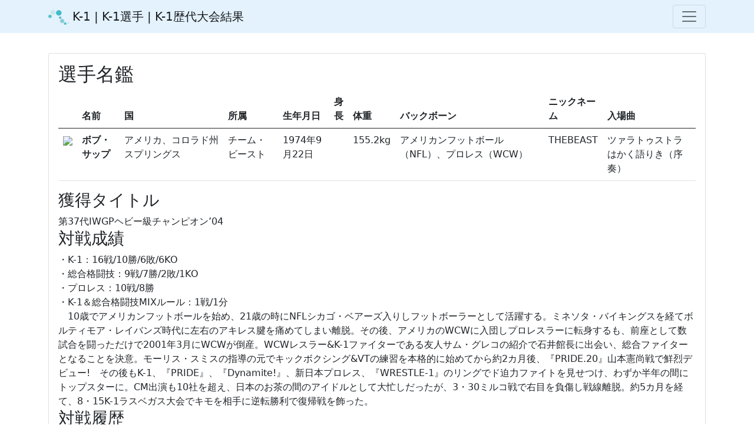

--- FILE ---
content_type: text/html; charset=utf-8
request_url: https://k-1.info/html/profile_jp/view_ha_sapp.html
body_size: 17106
content:
<!DOCTYPE html>
<html>
<head>
  <title>ボブ・サップ | 選手名鑑 | K-1 | K-1選手|K-1歴代大会結果</title>
  <meta charset="utf-8" />
  <link rel="apple-touch-icon" sizes="76x76" href="/assets/img/apple-icon.png">
  <link rel="icon" type="image/png" href="/assets/img/favicon.png">
  <meta http-equiv="X-UA-Compatible" content="IE=edge,chrome=1" />
  <meta name="viewport" content="width=device-width, initial-scale=1" />
  <meta name="keywords" content="ボブ・サップ,,K-1選手,K-1,K-1の試合結果, 格闘技,総合格闘技,キックボクシング、ボクシング、空手、フリーファイト,MMA,プロレス" />
  <meta name="description" content="" />
  <meta name="generator" content="http://developer.co.jp/" />
  <!--     Fonts and icons     -->
  <link href="https://fonts.googleapis.com/css?family=Montserrat:400,700,200" rel="stylesheet" />
  <link href="/assets/css/bootstrap.min.css" rel="stylesheet" />
  <link href="https://maxcdn.bootstrapcdn.com/font-awesome/latest/css/font-awesome.min.css" rel="stylesheet">
  <script async src="https://pagead2.googlesyndication.com/pagead/js/adsbygoogle.js?client=ca-pub-6755798026215933"
     crossorigin="anonymous"></script>
  <!-- Google tag (gtag.js) -->
  <script async src="https://www.googletagmanager.com/gtag/js?id=G-7JMS01ZEKH"></script>
  <script>
    window.dataLayer = window.dataLayer || [];
    function gtag(){dataLayer.push(arguments);}
    gtag('js', new Date());

    gtag('config', 'G-7JMS01ZEKH');
  </script>

<script type="text/javascript">
	function initialize() {
	}
</script>

<style>
    .nav-down {
      position: fixed;
      top: 0;
      transition: top 0.7s ease-in-out;
      width: 100%;
  }

  .nav-up {
      transition: top 0.7s ease-in-out;
      top: -60px;
  }

  @media (max-width: 575.98px) {
  .navbar-toggler-icon{
    width: 1rem;
    height: 1rem;
  }
  .navbar-toggler{
    font-size: 1rem;
    padding: 0.25rem 0.45rem;
  }
}
</style>
</head>

<body style="margin-top: 90px;" onload="initialize()">
<script>
  (function(i,s,o,g,r,a,m){i['GoogleAnalyticsObject']=r;i[r]=i[r]||function(){
  (i[r].q=i[r].q||[]).push(arguments)},i[r].l=1*new Date();a=s.createElement(o),
  m=s.getElementsByTagName(o)[0];a.async=1;a.src=g;m.parentNode.insertBefore(a,m)
  })(window,document,'script','//www.google-analytics.com/analytics.js','ga');
  ga('create', 'UA-37411435-2', 'k-1.info');
  ga('send', 'pageview');
</script>
  <!-- Navbar -->

  <nav class="navbar navbar-light navbar-expand-xxl fixed-top nav-down" style="background-color: #e3f2fd;">
  <div class="container">
    <a class="navbar-brand" href="./">
    <img src="/assets/img/brand.png" width="35" height="25" alt="">
     <span  class="d-none d-md-inline" >K-1 | K-1選手 | K-1歴代大会結果</span> 
    </a>
    <button class="navbar-toggler" type="button" data-bs-toggle="collapse" data-bs-target="#navbarSupportedContent" aria-controls="navbarSupportedContent" aria-expanded="false" aria-label="Toggle navigation">
      <span class="navbar-toggler-icon"></span>
    </button>
    <div class="collapse navbar-collapse" id="navbarSupportedContent">
      <ul class="navbar-nav me-auto mb-2 mb-lg-0">
        <li class="nav-item">
          <a class="nav-link active" aria-current="page" href="/">トップページ</a>
        </li>
        <li class="nav-item dropdown">
          <span class="nav-link dropdown-toggle" id="navbarDropdown" role="button" data-bs-toggle="dropdown" aria-expanded="false">
            K-1について
          </span>
          <ul class="dropdown-menu" aria-labelledby="navbarDropdown">
            <li><a class="dropdown-item" href="/html/aboutK-1_content/" data-id="aboutK-1_content">K-1について</a></li>
            <li><a class="dropdown-item" href="/html/k-1_international_rules/" data-id="k-1_international_rules">K-1インターナショナルルール</a></li>
            <li><a class="dropdown-item" href="/html/k-1_history/">K-1 ヒストリー</a></li>
            <li><a class="dropdown-item" href="/html/K-1_years_event/">K-1年代別できこと</a></li>
            <li><hr class="dropdown-divider"></li>
            <li><a class="dropdown-item" href="/html/aboutK1/">aboutK-1</a></li>
            <li><a class="dropdown-item" href="/html/ruleofk1/">k-1 rules</a></li>
            <li><a class="dropdown-item" href="/html/K-1MMARULES/">K-1 MMA RULES</a></li>
            <li><a class="dropdown-item" href="/html/HEROS_RULES/">HERO'S_RULES</a></li>
          </ul>
        </li>

        <li class="nav-item dropdown">
          <span class="nav-link dropdown-toggle" id="navbarDropdown" role="button" data-bs-toggle="dropdown" aria-expanded="false">
          K-1 history
        </span>
          <ul class="dropdown-menu" aria-labelledby="navbarDropdown">
            <li><a class="dropdown-item" href="/html/historyofk1_1999/">history （From1990）</a></li>
            <li><hr class="dropdown-divider"></li>
            <li><a class="dropdown-item" href="/html/historyofk1_content/">K-1 history (From2000)</a></li>
          </ul>
        </li>

        <li class="nav-item">
          <a class="nav-link" aria-current="page" href="/html/fighter_database_english/">fighter_profiles</a>
        </li>

        <li class="nav-item">
          <a class="nav-link" aria-current="page" href="/html/profile_jp/">選手紹介</a>
        </li>

        <li class="nav-item dropdown">
          <span class="nav-link dropdown-toggle" id="navbarDropdown" role="button" data-bs-toggle="dropdown" aria-expanded="false">
          過去K-1大会結果
        </span>
          <ul style="overflow-y: scroll;" class="dropdown-menu" aria-labelledby="navbarDropdown">
            <li><a class="dropdown-item" href="/html/year2008/">2008年K-1大会</a></li>
            <li><a class="dropdown-item" href="/html/year2007/">2007年K-1大会</a></li>
            <li><a class="dropdown-item" href="/html/yea/">2006年K-1大会</a></li>
            <li><a class="dropdown-item" href="/html/year2005/">2005年K-1大会</a></li>
            <li><a class="dropdown-item" href="/html/year2004/">2004年K-1大会</a></li>
            <li><a class="dropdown-item" href="/html/year2003/">2003年K-1大会</a></li>
            <li><a class="dropdown-item" href="/html/year2002/">2002年K-1大会</a></li>
            <li><a class="dropdown-item" href="/html/year2001/">2001年K-1大会</a></li>
            <li><a class="dropdown-item" href="/html/year2000/">2000年K-1大会</a></li>
            <li><a class="dropdown-item" href="/html/year1999/">1999年K-1大会</a></li>
            <li><a class="dropdown-item" href="/html/year1998/">1998年K-1大会</a></li>
            <li><a class="dropdown-item" href="/html/year1997/">1997年K-1大会</a></li>
            <li><a class="dropdown-item" href="/html/year1996/">1996年K-1大会</a></li>
            <li><a class="dropdown-item" href="/html/year1995/">1995年K-1大会</a></li>
            <li><a class="dropdown-item" href="/html/year1994/">1994年K-1大会</a></li>
            <li><a class="dropdown-item" href="/html/year1993/">1993年K-1大会</a></li>
          </ul>
        </li>

      </ul>
    </div>
  </div>
</nav>



<div class="container tim-container">
	<div class="card">
	    <div class="card-body">
		<h2 class="card-title">選手名鑑</h2>
		<div class="card-text">    <table class="table">
      <thead>
        <tr>
			<TH scope="col"></TH>
			<TH scope="col">名前</TH>
			<TH scope="col">国</TH>
			<TH scope="col">所属</TH>
			<TH scope="col">生年月日</TH>
			<TH scope="col">身長</TH>
			<TH scope="col">体重</TH>
			<TH scope="col">バックボーン</TH>
			<TH scope="col">ニックネーム</TH>
			<TH scope="col">入場曲</TH>
        </tr>
      </thead>
      <tbody>
        <tr>
          <td>
            <div class="img-container">
              <img src="/upload/k1_profile_jp_img/ph_sapp.jpg">
            </div>
          </td>
          <td><strong>ボブ・サップ</strong></td>
          <td>アメリカ、コロラド州スプリングス</td>
          <td>チーム・ビースト</td>
          <td>1974年9月22日</td>
          <td></td>
          <td>155.2kg</td>
          <td>アメリカンフットボール（NFL）、プロレス（WCW）</td>
          <td>THEBEAST</td>
          <td>ツァラトゥストラはかく語りき（序奏）</td>
        </tr>
      </tbody>
    </table>


<h3>獲得タイトル</h3>
<div itemprop="award" class="ui-body ui-body-a">
第37代IWGPヘビー級チャンピオン’04</div>

<h3>対戦成績</h3>
<div>
・K-1：16戦/10勝/6敗/6KO<br>・総合格闘技：9戦/7勝/2敗/1KO<br>・プロレス：10戦/8勝<br>・K-1＆総合格闘技MIXルール：1戦/1分<BR>　10歳でアメリカンフットボールを始め、21歳の時にNFLシカゴ・ベアーズ入りしフットボーラーとして活躍する。ミネソタ・バイキングスを経てボルティモア・レイバンズ時代に左右のアキレス腱を痛めてしまい離脱。その後、アメリカのWCWに入団しプロレスラーに転身するも、前座として数試合を闘っただけで2001年3月にWCWが倒産。WCWレスラー&amp;K-1ファイターである友人サム・グレコの紹介で石井館長に出会い、総合ファイターとなることを決意。モーリス・スミスの指導の元でキックボクシング&amp;VTの練習を本格的に始めてから約2カ月後、『PRIDE.20』山本憲尚戦で鮮烈デビュー!　その後もK-1、『PRIDE』、『Dynamite!』、新日本プロレス、『WRESTLE-1』のリングでド迫力ファイトを見せつけ、わずか半年の間にトップスターに。CM出演も10社を超え、日本のお茶の間のアイドルとして大忙しだったが、3・30ミルコ戦で右目を負傷し戦線離脱。約5カ月を経て、8・15K-1ラスベガス大会でキモを相手に逆転勝利で復帰戦を飾った。</div>

<h3>対戦履歴</h3>
<table class="table">
<thread>
<tr>
<th>勝敗</th>
<th scope="col">対戦相手</th>
<th scope="col">結果</th>
<th scope="col">大会名</th>
<th scope="col">会場</th>
<th scope="col">日付</th></tr>
</thread>
<tbody><tr><td>●</td><td>武蔵</td><td>3R判定3-0<BR>※28-26、28-26、28-26</td><td>FieLDSK-1PREMIUM2005Dynamite!!</td><td>大阪ドーム</td><td>2005.12.31</td></tr><tr><td>●</td><td>チェ・ホンマン</td><td>3R判定2-0<BR>※28-29、28-30、29-29</td><td>FieLDSK-1WORLDGP2005inOSAKA開幕戦</td><td>大阪ドーム</td><td>2005.9.23</td></tr><tr><td>○</td><td>アラン・カラエフ</td><td>1R3分44秒、KO<BR>※左ストレート</td><td>SammyPresentsHERO'S2005ミドル級世界最強王者決定トーナメント</td><td>国立代々木競技場第一体育館</td><td>2005.07.06</td></tr><tr><td>○</td><td>富平辰文</td><td>3R判定3-0<BR>※27-30、27-30、27-29</td><td>FieLDSK-1WORLDGP2005inHIROSHIMA</td><td>広島県立総合体育館（広島グリーンアリーナ）</td><td>2005/06/14</td></tr><tr><td>○</td><td>堀啓</td><td>2R1分54秒、KO<BR>※2ノックダウン。パンチ連打</td><td>FieLDSK-1WORLDGP2005inHIROSHIMA</td><td>広島県立総合体育館（広島グリーンアリーナ）</td><td>2005/06/14</td></tr><tr><td>○</td><td>中尾芳広</td><td>3R判定3-0<BR>※30-29、30-27、29-26</td><td>FieLDSK-1WORLDGP2005inHIROSHIMA</td><td>広島県立総合体育館（広島グリーンアリーナ）</td><td>2005/06/14</td></tr><tr><td>○</td><td>キム・ミンス</td><td>1R1分12秒、KO<BR>※右ストレート</td><td>HERO'S</td><td>さいたまスーパーアリーナ</td><td>2005.3.26</td></tr><tr><td>△</td><td>ジェロム・レ・バンナ</td><td>4Rドロー<BR>※1Rにサップは右フックでダウンあり</td><td>FieLDSK-1PREMIUM2004Dynamite!!</td><td>大阪ドーム</td><td>2004.12.31</td></tr><tr><td>●</td><td>レイ・セフォー</td><td>2R0分29秒、KO<BR>※右フック</td><td>K-1BEAST2004in静岡</td><td>静岡エコパアリーナ</td><td>2004.6.26</td></tr><tr><td>●</td><td>藤田和之</td><td>1R2分15秒、グラウンドからの攻撃によるタップアウト</td><td>ROMANEX</td><td>さいたまスーパーアリーナ</td><td>2004.5.22</td></tr><tr><td>○</td><td>トミー・グランビル</td><td>1R0分33秒、TKO</td><td>K-1WORLDGP2004inLasVegas</td><td>ベラージオホテル・グランドボールルーム</td><td>2004.4.30</td></tr><tr><td>○</td><td>佐々木健介</td><td>体固め</td><td>新日本プロレス</td><td>両国国技館</td><td>2004.3.28</td></tr><tr><td>○</td><td>セス・ペトルゼリ</td><td>1R0分57秒、KO</td><td>アルゼK-1WORLDGP2004inSAITAMA</td><td>さいたまスーパーアリーナ</td><td>2004.3.27</td></tr><tr><td>○</td><td>ドルゴルスレン・スミヤバザル</td><td>1R終了時、TKO</td><td>K-1BEAST2004〜新潟初上陸〜</td><td>朱鷺メッセ</td><td>2004.3.14</td></tr><tr><td>○</td><td>ジャマール/ディー・ロウ・ブラウン</td><td>　</td><td>全日本プロレス『2004エキサイト・シリーズ』</td><td>日本武道館</td><td>2004.2.22</td></tr><tr><td>○</td><td>蝶野正洋<BR>天山広吉</td><td>　</td><td>新日本プロレス</td><td>東京ドーム</td><td>2004.1.4</td></tr><tr><td>○</td><td>曙</td><td>1R2分58秒、KO</td><td>FieLDSK-1PREMIUM2003Dynamite!!</td><td>ナゴヤドーム</td><td>2003.12.31</td></tr><tr><td>○</td><td>中西学、棚橋弘至<br>（10人タッグ・イリミネーション）</td><td>リングアウト、パワーボム→体固め</td><td>新日本プロレス『ULTIMATECRUSH』</td><td>東京ドーム</td><td>2003.10.13</td></tr><tr><td>●</td><td>レミー・ボンヤスキー</td><td>2R、反則失格</td><td>K-1WORLDGP2003〜開幕戦〜</td><td>大阪ドーム</td><td>2003.10.11</td></tr><tr><td>○</td><td>ステファン・ガムリン　</td><td>1R0分52秒、フロントスリーパー</td><td>K-1SURVIVAL2003</td><td>横浜アリーナ</td><td>2003.9.21</td></tr><tr><td>○</td><td>キモ</td><td>2R1分11秒、KO</td><td>K-1ラスベガス大会</td><td>アメリカ<BR>ラスベガス・ベラージオ</td><td>2003.8.15</td></tr><tr><td>●</td><td>ミルコ・クロコップ</td><td>1R1分26秒、KO<BR>※左ストレート</td><td>K-1WORLDGP2003inさいたま</td><td>さいたまスーパーアリーナ</td><td>2003.3.30</td></tr><tr><td>●</td><td>アーネスト・ホースト</td><td>5分11秒、横入り式エビ固め</td><td>WRESTLE-1</td><td>東京ドーム</td><td>2003.1.19</td></tr><tr><td>○</td><td>高山善廣</td><td>1R2分16秒、腕ひしぎ十字固め</td><td>イノキ・ボンバイエ</td><td>さいたまスーパーアリーナ</td><td>2002.12.31</td></tr><tr><td>○</td><td>アーネスト・ホースト</td><td>2R2分53秒、KO<BR>※2ノックダウン</td><td>K-1WORLDGP2002決勝戦</td><td>東京ドーム</td><td>2002.12.7</td></tr><tr><td>○</td><td>グレート・ムタ</td><td>6分33秒、ダイビングヘッドバットからの体固め</td><td>WRESTLE-1</td><td>横浜アリーナ</td><td>2002.11.17</td></tr><tr><td>○</td><td>中西学</td><td>6分26秒、リングアウト勝ち</td><td>新日本プロレス『THESPIRAL』</td><td>東京ドーム</td><td>2002.10.14</td></tr><tr><td>○</td><td>アーネスト・ホースト</td><td>1R終了時、TKO勝ち</td><td>K-1WORLDGP2002開幕戦</td><td>さいたまスーパーアリーナ</td><td>2002.10.5</td></tr><tr><td>○</td><td>シリル・アビディ</td><td>1R1分17秒、KO勝ち</td><td>K-1ANDYSPIRITS〜JAPANGP決勝戦〜</td><td>大阪城ホール</td><td>2002.9.22</td></tr><tr><td>●</td><td>アントニオ・ホドリゴ・ノゲイラ</td><td>2R4分02秒、腕ひしぎ十字固め</td><td>Dynamite!</td><td>東京・国立競技場</td><td>2002.8.28</td></tr><tr><td>○</td><td>田村潔司</td><td>1R0分11秒、TKO</td><td>PRIDE.21</td><td>さいたまスーパーアリーナ</td><td>2002.6.23</td></tr><tr><td>●</td><td>中迫剛</td><td>1R1分30秒、反則</td><td>K-1SURVIVAL2002〜富山初上陸〜</td><td>富山市体育館</td><td>2002.6.2</td></tr><tr><td>○</td><td>山本憲尚</td><td>1R2分44秒、レフェリーストップ</td><td>PRIDE.20</td><td>横浜アリーナ</td><td>2002.4.28</td></tr></tbody></td></tr><tr><td></table>
</div>
	    </div>
	</div>
</div>



<!-- Footer -->
<footer class="text-center text-lg-start bg-light text-muted">
  <!-- Copyright -->
  <div class="text-center p-4" style="background-color: rgba(0, 0, 0, 0.05);">
    © 2008, made with 
    <a class="text-reset fw-bold" href="#">by K-1情報館</a>
  </div>
  <!-- Copyright -->
</footer>
<!-- Footer -->

  <!--   Core JS Files   -->
  <script src="/assets/js/core/jquery.min.js" type="text/javascript"></script>
  <script src="/assets/js/core/bootstrap.min.js" type="text/javascript"></script>
</body>
</html>


--- FILE ---
content_type: text/html; charset=utf-8
request_url: https://www.google.com/recaptcha/api2/aframe
body_size: 267
content:
<!DOCTYPE HTML><html><head><meta http-equiv="content-type" content="text/html; charset=UTF-8"></head><body><script nonce="StJjirszm3E-HgGYxG2qwA">/** Anti-fraud and anti-abuse applications only. See google.com/recaptcha */ try{var clients={'sodar':'https://pagead2.googlesyndication.com/pagead/sodar?'};window.addEventListener("message",function(a){try{if(a.source===window.parent){var b=JSON.parse(a.data);var c=clients[b['id']];if(c){var d=document.createElement('img');d.src=c+b['params']+'&rc='+(localStorage.getItem("rc::a")?sessionStorage.getItem("rc::b"):"");window.document.body.appendChild(d);sessionStorage.setItem("rc::e",parseInt(sessionStorage.getItem("rc::e")||0)+1);localStorage.setItem("rc::h",'1768828326529');}}}catch(b){}});window.parent.postMessage("_grecaptcha_ready", "*");}catch(b){}</script></body></html>